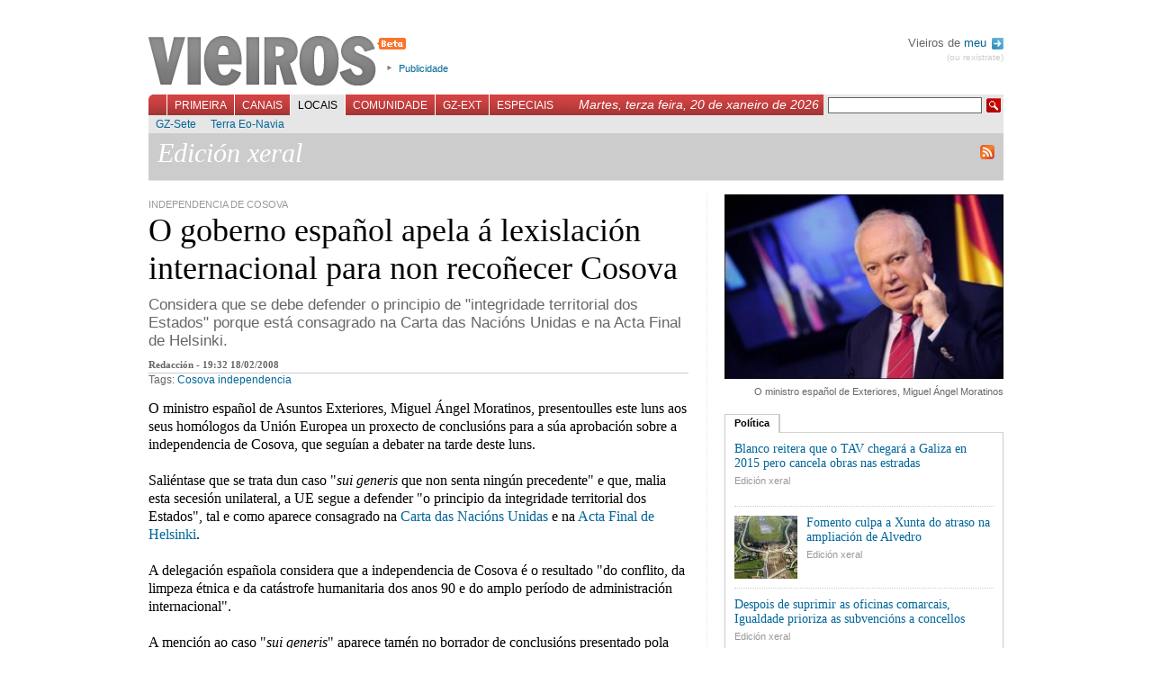

--- FILE ---
content_type: text/html; charset=UTF-8
request_url: https://vieiros.com/nova/64490/o-goberno-espanol-apela-a-lexislacion-internacional-para-non-reconecer-cosova
body_size: 5391
content:

<!DOCTYPE html PUBLIC "-//W3C//DTD XHTML 1.1//EN" "http://www.w3.org/TR/xhtml1/DTD/xhtml1-strict.dtd">
<html xmlns="http://www.w3.org/1999/xhtml" xml:lang="gl">
	<head>
		 
		<title>Vieiros: Galiza Hoxe - O goberno espa&ntilde;ol apela &aacute; lexislaci&oacute;n internacional para non reco&ntilde;ecer Cosova</title>
		<meta http-equiv="Content-Type" content="text/html; charset=utf-8" />
		<meta http-equiv="Content-Language" content="gl" />
		<meta name="Title" content="Vieiros Galicia Hoxe" />
		<meta name="Description" content="Considera que se debe defender o principio de &quot;integridade territorial dos Estados&quot; porque est&aacute; consagrado na Carta das Naci&oacute;ns Unidas e na Acta Final de Helsinki." />
		<meta name="Keywords" content="Cosova, independencia, galicia,galiza,vieiros,informaci&oacute;n,novas,imaxe,noticias,cultura,actualidade,blogs,multimedia" />
		<meta name="Author" content="Acordar Comunicaci&oacute;n en Internet" />
		<meta name="Locality" content="Santiago, A Coru&ntilde;a, Galiza" />
		<meta name="Cache" content="6a56c7e07ccd7757d890154e9cb3e199" />
		<meta name="verify-v1" content="3EavTfoS/ALVCfOIa4Ll+PywoPwBRklBvUrcpqRDsC0=" />

		<link rel="stylesheet" href="/css/vieiros.css?1" type="text/css" media="screen" />
		<link rel="stylesheet" href="/css/interior.css?1" type="text/css"  media="screen" />
		<link rel="stylesheet" href="/css/imprimir.css" type="text/css"  media="print" />
		
								<link rel="stylesheet" href="/css/rating.css" type="text/css" />
					
		<script type="text/javascript" src="/js/lib.js"></script>
		<script type="text/javascript" src="/js/reglas.js"></script>
		<script type="text/javascript" src="/js/scripts.js?1"></script>
		<script type="text/javascript" src="/libs/scriptaculous.js?load=builder,effects"></script>
		<script type="text/javascript" src="/libs/ufo.js"></script>

	<!--[if lte IE 6]>
		<link rel="stylesheet" href="/css/IEbugs.css" type="text/css" />
		<![endif]-->
		<link rel="shortcut icon" href="/favicon.ico" />

		<link rel="alternate" href="http://www.vieiros.com/rss/ultimas" type="application/rss+xml" title="RSS Vieiros" />
				<link rel="search" type="application/opensearchdescription+xml" href="/opensearch.xml" title="Vieiros" />
	</head>

	<body id="corpo-interior">
		<div id="paxina">
			

						<div id="cabeceira">
			
				<h1><a href="/">Vieiros</a></h1>

				<ul id="utilidades-cabeceira">
					<!--<li><a href="/blog/">Blog de redacci&oacute;n</a></li>//-->
					<li><a href="/vieiros/index/texto:publicidade">Publicidade</a></li>
				</ul>
				
								
				<div id="usuarios">
				
								 Vieiros de <a href="/usuarios/acceder">meu <img alt="Perfil" src="/imx/sair.png" style="vertical-align:middle;margin-left:2px;"/></a>
				<div id="sair"><a href="/usuarios/rexistro">(ou rexistrate)</a></div>
								
				</div>

				<br style="clear:both"/>

				<div id="navegacion-principal">
					<form action="/buscador/" id="buscador" method="get">
						<fieldset>
							<input type="hidden" name="simple" value="1" />
							<input type="text" name="buscar" value="" class="texto" />
							<input type="submit" class="buscar" value=" " />
						</fieldset>
					</form>
					<div style="float:right;font-family:georgia, sans-serif;font-style:italic;color:white;margin:3px 5px 0 0;padding:0;font-size:1.2em;">Martes, terza feira, 20 de xaneiro de 2026</div>

					<ul id="menu-principal">
												<li id="l_0"><a href="/index" onclick="return true;" id="menu0" >Primeira</a></li>
												<li id="l_1"><a href="/canais" onclick="return true;" id="menu1" >Canais</a></li>
												<li id="l_2"><a href="/edicions" onclick="return true;" id="menu2" class="activo">Locais</a></li>
												<li id="l_3"><a href="/comunidade" onclick="return true;" id="menu3" >Comunidade</a></li>
												<li id="l_4"><a href="/emigracion" onclick="return true;" id="menu4" >GZ-Ext</a></li>
												<li id="l_5"><a href="/especiais" onclick="return true;" id="menu5" >Especiais</a></li>
											</ul>
				</div>

				<div id="navegacion-secundaria">
					<div id="menu-secundario">
												<ul class="menu-secundario s_0" style="display: none;">
														<li class="sub_0"><a href="/opinions/" >Opini&oacute;n</a></li>
														<li class="sub_1"><a href="/columnas/" >Columnas</a></li>
														<li class="sub_2"><a href="/galerias/" >Galer&iacute;as</a></li>
														<li class="sub_3"><a href="/ultimas" >&Uacute;ltimas</a></li>
														<li class="sub_4"><a href="/escaneres/" >Esc&aacute;neres</a></li>
														<li class="sub_5"><a href="/anteriores" >Anteriores</a></li>
														<li class="sub_6"><a href="/nova/56817/o-novo-vieiros-entra-na-comunidade" >FAQ</a></li>
														<li class="sub_7"><a href="http://buscador.vieiros.com/ligazons/buscador/" >Buscador</a></li>
													</ul>
												<ul class="menu-secundario s_1" style="display: none;">
														<li class="sub_0"><a href="/canais/53/cultura" >M&aacute;is Al&aacute;</a></li>
														<li class="sub_1"><a href="/canais/42/tecnoloxia-fwwwrando" >Fwwwrando</a></li>
														<li class="sub_2"><a href="/canais/5/galego-org" >Galego.org</a></li>
														<li class="sub_3"><a href="/canais/52/gz-deportiva" >GZ-Deportiva</a></li>
														<li class="sub_4"><a href="/canais/30/canal-verde" >Canal Verde</a></li>
														<li class="sub_5"><a href="/canais/4/canal-lusofonia" >Lusofon&iacute;a</a></li>
														<li class="sub_6"><a href="/canais/26/canal-irimia" >Irimia</a></li>
														<li class="sub_7"><a href="http://vello.vieiros.com/publicacions/veredicion.php?Ed=38" >Cartafol</a></li>
														<li class="sub_8"><a href="http://vello.vieiros.com/murguia/" >Murgu&iacute;a</a></li>
													</ul>
												<ul class="menu-secundario s_2" >
														<li class="sub_0"><a href="/edicions/60/gz-sete" >GZ-Sete</a></li>
														<li class="sub_1"><a href="/edicions/17/terra-eonavia" >Terra Eo-Navia</a></li>
													</ul>
												<ul class="menu-secundario s_3" style="display: none;">
														<li class="sub_0"><a href="/chat" >Chat</a></li>
														<li class="sub_1"><a href="/foros/" >Foros</a></li>
														<li class="sub_2"><a href="http://vello.vieiros.com/chat/chatsanteriores.php" >Chatrevistas</a></li>
														<li class="sub_3"><a href="http://vello.vieiros.com/postais/" >Postais</a></li>
														<li class="sub_4"><a href="http://foros.vieiros.com/" >Conversas</a></li>
														<li class="sub_5"><a href="http://www.vieiros.com/open/" >Open Vieiros</a></li>
													</ul>
												<ul class="menu-secundario s_4" style="display: none;">
														<li class="sub_0"><a href="/edicions/14/barcelona" >Barcelona</a></li>
														<li class="sub_1"><a href="/edicions/15/bos-aires" >Bos Aires</a></li>
														<li class="sub_2"><a href="/edicions/37/euskadi" >Euskadi</a></li>
														<li class="sub_3"><a href="/edicions/20/venezuela" >Venezuela</a></li>
														<li class="sub_4"><a href="/edicions/64/irlanda" >Irlanda</a></li>
													</ul>
												<ul class="menu-secundario s_5" style="display: none;">
														<li class="sub_0"><a href="http://vello.vieiros.com/especiais/letras.php" >D&iacute;a das Letras</a></li>
														<li class="sub_1"><a href="http://vello.vieiros.com/especiais/#creacion" >Creaci&oacute;n</a></li>
														<li class="sub_2"><a href="http://vello.vieiros.com/especiais/#info" >Informativos</a></li>
														<li class="sub_3"><a href="http://www.vieiros.com/dossier/" >Dossiers</a></li>
														<li class="sub_4"><a href="http://www.vieiros.com/xgn07/" >XGN07</a></li>
														<li class="sub_5"><a href="http://www.vieiros.com/canais/62/1deabril" >1 de abril</a></li>
													</ul>
											</div>
				</div>
			</div>

			<hr />


					<img id="logoprint" src="/imx/vieiros-print.png" />
<div id="caixa-identificador-canal" style="">
	<div id="identificador-canal" style="">
		<h2 style="">
			Edici&oacute;n xeral		</h2>
		<div id="manten-canal" ></div>
		<a id="rss-link" style="clear:right" href="/rss/edicion/1/edicion-xeral"><img alt="RSS de Edici&oacute;n xeral" src="/imx/icon-rss.png"/></a>
		<br class="clear"/>
	</div>
</div> 


<div id="contido-superior">
	<div class="corpo-interior">
		<div class="noticia-interior">
			<div class="antetitulo-interior">Independencia de Cosova</div>
				<h2>O goberno espa&ntilde;ol apela &aacute; lexislaci&oacute;n internacional para non reco&ntilde;ecer Cosova</h2>

				
				<div class="bloque-entradilla">
				<p class="entradilla">Considera que se debe defender o principio de &quot;integridade territorial dos Estados&quot; porque est&aacute; consagrado na Carta das Naci&oacute;ns Unidas e na Acta Final de Helsinki.</p>
				</div>
				<div id="datos-nova">
					Redacci&oacute;n - 19:32 18/02/2008 				</div>

				<div class="tags-nova">Tags: <a href="/tags/tag:cosova">Cosova</a> <a href="/tags/tag:independencia">independencia</a> </div>

					
				<div class="texto">
					<p>O ministro espa&ntilde;ol de Asuntos Exteriores, Miguel &Aacute;ngel Moratinos, presentoulles este luns aos seus hom&oacute;logos da Uni&oacute;n Europea un proxecto de conclusi&oacute;ns para a s&uacute;a aprobaci&oacute;n sobre a independencia de Cosova, que segu&iacute;an a debater na tarde deste luns.   <br /><br />  Sali&eacute;ntase que se trata dun caso &quot;<i>sui generis </i>que non senta ning&uacute;n precedente&quot; e que, malia esta secesi&oacute;n unilateral, a UE segue a defender &quot;o principio da integridade territorial dos Estados&quot;, tal e como aparece consagrado na <a href="http://www.unhchr.ch/spanish/html/menu3/b/ch-cont_sp.htm">Carta das Naci&oacute;ns Unidas</a> e na <a href="http://www.mde.es/multiContenido.jsp?id_nodo=4056&navegacion=T&&keyword=&auditoria=F">Acta Final de Helsinki</a>.<br /><br />A delegaci&oacute;n espa&ntilde;ola considera que a independencia de Cosova &eacute; o resultado &quot;do conflito, da limpeza &eacute;tnica e da cat&aacute;strofe humanitaria dos anos 90 e do amplo per&iacute;odo de administraci&oacute;n internacional&quot;.   <br /><br />A menci&oacute;n ao caso &quot;<i>sui generis</i>&quot; aparece tam&eacute;n no borrador de conclusi&oacute;ns presentado pola presidencia eslovena, mais non a referencia &aacute; &quot;integridade territorial&quot;. <br /><br />En todo caso, Moratinos insistiu en que non hai ning&uacute;n paralelismo entre Cosova e os territorio con arelas de independencia do Estado Espa&ntilde;ol. Simplemente, afirmou, op&oacute;&ntilde;ense &aacute; independencia porque vulnera a legalidade internacional.</p>
	
					<br style="clear: both;" />
				</div>
				
				
				
				<div id="pe-de-nova">
					
<div class="ratingblock">
	<div class="unit_long" id="unit_long64490">
		<form id="form_voto" action="/ajax/voto.php" method="post">
<fieldset>
<input type="hidden" name="taboa" value="novas" />
<input type="hidden" name="id" value="64490" />

<ul class="unit-rating" style="width: 95px;">
	<li class="current-rating" style="width: 95px;">5 / 5</li>
	<li><a href="#" onclick="return false;" title="1" class="r1-unit rater">1</a></li>
	<li><a href="#" onclick="return false;" title="2" class="r2-unit rater">2</a></li>
	<li><a href="#" onclick="return false;" title="3" class="r3-unit rater">3</a></li>
	<li><a href="#" onclick="return false;" title="4" class="r4-unit rater">4</a></li>
	<li><a href="#" onclick="return false;" title="5" class="r5-unit rater">5</a></li>
</ul>
</fieldset>
</form>

<span class="texto-voto"><strong>5</strong>/5 (3 votos)</span>

	</div>
</div>


					<ul id="utilidades-nova">
					<!--/ajax/visitas.php?id=64490&amp;taboa=novas-->
						<li id="compartir-nova"><a id="compartir" href="/ajax/compartir" title="Compartir esta nova nas redes sociais">Compartir</a></li>
						<!--<li id="correxir-nova"><a id="correxir" href="/ajax/correxir" title="Correxir a nova">Corrixe</a></li>
						<li id="enviar-nova"><a id="enviar" href="/ajax/enviar" title="Enviar">Enviar</a></li>//-->
						<li id="imprimir-nova"><a href="javascript:window.print()" title="Imprimir">Imprimir</a></li>
					</ul>

					<br class="clear"/>
				</div>

				<div id="relacionadas">
											
										

					<br class="clear"/>
				</div>

			<div id="bloque-comentarios">
				<h3>Sen comentarios</h3>
<div class="comentarios">
	</div>

			</div>

						<div id="formulario-comentarios">
				<h3>Novo comentario</h3>
      <div class="rexistro">&Eacute; preciso que te rexistres para poder participar en Vieiros. Desde a p&aacute;xina de entrada podes crear <a href="/usuarios/rexistro">o teu Vieiros</a>.<br /><br />Se xa tes o teu nome en Vieiros, podes acceder dende aqu&iacute;:</div>

<br />

<form action="/usuarios/comprobar" method="post">
<fieldset>
	<label for="cm_login_usuario">Usuaria/o:</label><input type="text" name="login_usuario" id="cm_login_usuario" /><br/>
	<label for="cm_login_contrasinal">Contrasinal:</label><input type="password" name="login_contrasinal" id="cm_login_contrasinal" />
	<input type="submit" value="enviar"/>
</fieldset>
</form>

  
			</div>
			

		</div>
	</div>

	<hr />

	<div id="columna-dereita">
		<!-- Banner Edicion //-->
		<!-- PHP:banners_zona_if|$datos["id_edicion"] -->
		
			
				<div id="enlaces-imaxes">
									<img src="/enlaces/novas/imx/grande/0417243001203367481-o-ministro-espanol-de-exteriores-miguel-angel-moratinos.jpg" alt="O ministro espa&ntilde;ol de Exteriores, Miguel &Aacute;ngel Moratinos" width="310" height="205" />
						<div class="titulo-imaxe-relacionada">O ministro espa&ntilde;ol de Exteriores, Miguel &Aacute;ngel Moratinos</div>
					</div>
			
						<div id="tabs1" class="tabs">
			<ul class="bloque-tabs">
				<li><a href="/ajax/categoria?id:64490/id_cat:7/id_ed:1" class="activo">Pol&iacute;tica</a></li>
			</ul>

			<div class="caixa-tabs">
							<ul class="items-internos">
										<li>
												<a href="/nova/80355/blanco-reitera-que-o-tav-chegara-a-galiza-en-2015-pero-cancela-obras-nas-estradas" class="titulo-interno">Blanco reitera que o TAV chegar&aacute; a Galiza en 2015 pero cancela obras nas estradas</a>
						<a href="/edicions/1/edicion-xeral" class="localizacion-interna">Edici&oacute;n xeral</a>
					<br class="clear"/>
						</li>
										<li>
												<img src="/enlaces/novas/imx/grande/0227454001279711172-.jpg" alt="" width="70" height="70" />
												<a href="/nova/80349/fomento-culpa-a-xunta-do-atraso-na-ampliacion-de-alvedro" class="titulo-interno">Fomento culpa a Xunta do atraso na ampliaci&oacute;n de Alvedro</a>
						<a href="/edicions/1/edicion-xeral" class="localizacion-interna">Edici&oacute;n xeral</a>
					<br class="clear"/>
						</li>
										<li>
												<a href="/nova/80346/despois-de-suprimir-as-oficinas-comarcais-igualdade-prioriza-as-subvencions-a-concellos" class="titulo-interno">Despois de suprimir as oficinas comarcais, Igualdade prioriza as subvenci&oacute;ns a concellos</a>
						<a href="/edicions/1/edicion-xeral" class="localizacion-interna">Edici&oacute;n xeral</a>
					<br class="clear"/>
						</li>
									</ul>

				<br class="clear"/>
							</div>
		</div>
				<!-- 
		<script type="text/javascript">
		carga_tab(1);
		</script>-->
		
		<hr />
	</div>
</div>

<br class="clear" />
<hr />


						<div id="pe-paxina">
								<div class="secundarios">
					<strong>Primeira:</strong>
					<br/>

										<a href="/opinions/">Opini&oacute;n</a>,										<a href="/columnas/">Columnas</a>,										<a href="/galerias/">Galer&iacute;as</a>,										<a href="/ultimas">&Uacute;ltimas</a>,										<a href="/escaneres/">Esc&aacute;neres</a>,										<a href="/anteriores">Anteriores</a>,										<a href="/nova/56817/o-novo-vieiros-entra-na-comunidade">FAQ</a>,										<a href="http://buscador.vieiros.com/ligazons/buscador/">Buscador</a>									</div>
								<div class="secundarios">
					<strong>Canais:</strong>
					<br/>

										<a href="/canais/53/cultura">M&aacute;is Al&aacute;</a>,										<a href="/canais/42/tecnoloxia-fwwwrando">Fwwwrando</a>,										<a href="/canais/5/galego-org">Galego.org</a>,										<a href="/canais/52/gz-deportiva">GZ-Deportiva</a>,										<a href="/canais/30/canal-verde">Canal Verde</a>,										<a href="/canais/4/canal-lusofonia">Lusofon&iacute;a</a>,										<a href="/canais/26/canal-irimia">Irimia</a>,										<a href="http://vello.vieiros.com/publicacions/veredicion.php?Ed=38">Cartafol</a>,										<a href="http://vello.vieiros.com/murguia/">Murgu&iacute;a</a>									</div>
								<div class="secundarios">
					<strong>Locais:</strong>
					<br/>

										<a href="/edicions/60/gz-sete">GZ-Sete</a>,										<a href="/edicions/17/terra-eonavia">Terra Eo-Navia</a>									</div>
								<div class="secundarios">
					<strong>Comunidade:</strong>
					<br/>

										<a href="/chat">Chat</a>,										<a href="/foros/">Foros</a>,										<a href="http://vello.vieiros.com/chat/chatsanteriores.php">Chatrevistas</a>,										<a href="http://vello.vieiros.com/postais/">Postais</a>,										<a href="http://foros.vieiros.com/">Conversas</a>,										<a href="http://www.vieiros.com/open/">Open Vieiros</a>									</div>
								<div class="secundarios">
					<strong>GZ-Ext:</strong>
					<br/>

										<a href="/edicions/14/barcelona">Barcelona</a>,										<a href="/edicions/15/bos-aires">Bos Aires</a>,										<a href="/edicions/37/euskadi">Euskadi</a>,										<a href="/edicions/20/venezuela">Venezuela</a>,										<a href="/edicions/64/irlanda">Irlanda</a>									</div>
								<div class="secundarios">
					<strong>Especiais:</strong>
					<br/>

										<a href="http://vello.vieiros.com/especiais/letras.php">D&iacute;a das Letras</a>,										<a href="http://vello.vieiros.com/especiais/#creacion">Creaci&oacute;n</a>,										<a href="http://vello.vieiros.com/especiais/#info">Informativos</a>,										<a href="http://www.vieiros.com/dossier/">Dossiers</a>,										<a href="http://www.vieiros.com/xgn07/">XGN07</a>,										<a href="http://www.vieiros.com/canais/62/1deabril">1 de abril</a>									</div>
				<br class="clear"/>
				<div class="auxiliar">
					<a href="/rss/ultimas"><img alt="" src="/imx/icon-rss.png" /> RSS</a>
					| <a href="/vieiros/index/texto:que_e_vieiros">Que &eacute; Vieiros?</a>
					| <a href="/vieiros/index/texto:rss">Que &eacute; o RSS?</a>
					| <a href="/vieiros/index/texto:creative_commons">Creative Commons</a>
					| <a href="/vieiros/index/texto:publicidade">Publicidade</a>
					| <a href="/vieiros/index/texto:director">Director</a>
					| <a href="/vieiros/index/texto:o_equipo">O equipo</a>
					| <a href="/vieiros/index/texto:contacto">Contacto</a>
				</div>
			</div>

			<div id="overlay"></div>

		</div>

<script src="http://www.google-analytics.com/urchin.js" type="text/javascript">
</script>
<script type="text/javascript">
_uacct = "UA-1068949-1";
urchinTracker();
</script>
	</body>
</html>
<!--


0,0619

//-->
